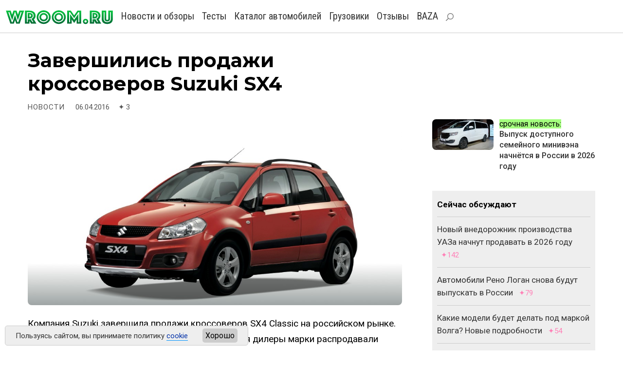

--- FILE ---
content_type: text/html
request_url: https://wroom.ru/news/4750
body_size: 6689
content:
<!DOCTYPE html><html lang="ru"><head>
<meta http-equiv="content-type" content="text/html; charset=windows-1251">
<meta charset="windows-1251">
<meta name="yandex-verification" content="4bb9c670700c2430">
<meta name="viewport" content="width=device-width, initial-scale=1, shrink-to-fit=no">
<link rel="icon" href="https://wroom.ru/favicon-svg.svg" type="image/svg+xml">
<link rel="alternate" type="application/rss+xml" title="Wroom.ru" href="https://wroom.ru/rss">
<link rel="stylesheet" href="https://wroom.ru/p/bootstrap.min.css" type="text/css">
<link rel="stylesheet" href="https://wroom.ru/p/style.css" type="text/css">
<script async src="https://wroom.ru/p/bootstrap.bundle.min.js"></script>


<title>Завершились продажи кроссоверов Suzuki SX4</title>
<meta name="description" content="Компания Suzuki завершила продажи кроссоверов SX4 Classic на российском рынке. По информации сайта Wroom.ru в последнее время дилеры марки распродавали машины 2014 года выпуска.">
<link rel="canonical" href="https://wroom.ru/news/4750">
<meta name="robots" content="max-image-preview:large"><script>window.yaContextCb=window.yaContextCb||[]</script><script src="https://yandex.ru/ads/system/context.js" async></script><script async src="//s.luxcdn.com/t/201167/360_light.js"></script>
<link rel="image_src" href="https://wroom.ru/i/news/4750_img1.jpg">
<meta property="og:locale" content="ru_RU">
<meta property="og:title" content="Завершились продажи кроссоверов Suzuki SX4">
<meta property="og:type" content="article">
<meta property="og:url" content="https://wroom.ru/news/4750">
<meta property="og:image:width" content="900">
<meta property="og:image:height" content="518">
<meta property="og:image:type" content="image/jpeg">
<meta property="og:description" content="Компания Suzuki завершила продажи кроссоверов SX4 Classic на российском рынке. По информации сайта Wroom.ru в последнее время дилеры марки распродавали машины 2014 года выпуска.">
<meta property="og:site_name" content="Wroom.ru">
<meta property="og:image" content="https://wroom.ru/i/news/4750img1.jpg">
<meta property="og:article:published_time" content="2016-04-06T15:45:20+03:00">
<meta property="og:article:modified_time" content="2016-04-06T15:45:20+03:00">
<meta name="author" content="Александр Круглов">
	<meta property="og:article:author" content="Александр Круглов">
	
	<script type="application/ld+json">
	{
	"@context": "https://schema.org",
	"@type": "Article",
	"headline": "Завершились продажи кроссоверов Suzuki SX4",
	"image": "https://wroom.ru/i/news/4750img1.jpg",
	"datePublished": "2016-04-06T15:45:20+03:00",
	"dateModified": "2016-04-06T15:45:20+03:00",
	"author": [{
		"@type": "Person",
		"name": "Александр Круглов",
		"url": "https://wroom.ru/user/1"
	}]
	}
	</script>
</head><body><script async src='//s.luxcdn.com/t/201167/360_light.js'></script>
<script class='__lxGc__'>
((__lxGc__=window.__lxGc__||{'s':{},'b':0})['s']['_201167']=__lxGc__['s']['_201167']||{'b':{}})['b']['_688782']={'i':__lxGc__.b++};
</script>

<script async src='//s.luxcdn.com/t/201167/360_light.js'></script>
<script class='__lxGc__'>
((__lxGc__=window.__lxGc__||{'s':{},'b':0})['s']['_201167']=__lxGc__['s']['_201167']||{'b':{}})['b']['_678135']={'i':__lxGc__.b++};
</script>

<script async src='//s.luxcdn.com/t/201167/360_light.js'></script>
<script class='__lxGc__'>
((__lxGc__=window.__lxGc__||{'s':{},'b':0})['s']['_201167']=__lxGc__['s']['_201167']||{'b':{}})['b']['_712146']={'i':__lxGc__.b++};
</script>

<script async src='//s.luxcdn.com/t/201167/360_light.js'></script>
<script class='__lxGc__' type='text/javascript'>
((__lxGc__=window.__lxGc__||{'s':{},'b':0})['s']['_201167']=__lxGc__['s']['_201167']||{'b':{}})['b']['_719208']={'i':__lxGc__.b++};
</script>


<div class="container-fluid top-menu nomobile">
<div class="row">
<div class="col">
<a href="/"><img src="/i/logo_svg.svg" class="img-fluid logo-svg" alt="Wroom.ru" width="220" height="31"></a>

<a href="/news" class="menu-item">Новости и обзоры</a> 
<a href="/news/test" class="menu-item">Тесты</a> 
<a href="/cars" class="menu-item">Каталог автомобилей</a> 
<a href="/trucks" class="menu-item">Грузовики</a> 
<a href="/story" class="menu-item">Отзывы</a> 
<a href="/baza" class="menu-item">BAZA</a> 
<a href="/find" class="menu-item" rel="nofollow"><img src="/i/search.svg" alt="Найти на сайте"></a>


<div class="profile-block">
</div>

</div>
</div>
</div>

<nav class="navbar bg-body-tertiary mobileonly">
<div class="container-fluid">

<a href="/"><img src="/i/logo_svg.svg" class="img-fluid logo-svg" alt="Wroom.ru" width="220" height="31"></a>

<button class="navbar-toggler" type="button" data-bs-toggle="offcanvas" data-bs-target="#offcanvasNavbar" aria-controls="offcanvasNavbar" aria-label="Toggle navigation">
<span class="navbar-toggler-icon"></span>
</button>

<div class="offcanvas offcanvas-end" tabindex="-1" id="offcanvasNavbar" aria-labelledby="offcanvasNavbarLabel">

<div class="offcanvas-body">

<button type="button" class="btn-close" data-bs-dismiss="offcanvas" aria-label="Close"></button>

<ul class="navbar-nav justify-content-end flex-grow-1 pe-3">

<li class="nav-item"><a class="nav-link" href="/news">Новости и обзоры</a></li>
<li class="nav-item"><a class="nav-link" href="/news/test">Тесты</a></li>
<li class="nav-item"><a class="nav-link" href="/cars">Каталог автомобилей</a></li>
<li class="nav-item"><a class="nav-link" href="/trucks">Каталог грузовиков</a></li>
<li class="nav-item"><a class="nav-link" href="/story">Отзывы</a></li>
<li class="nav-item"><a class="nav-link" href="/baza">BAZA</a></li>

<li class="nav-item"><a class="nav-link search-link" href="/find" rel="nofollow"><img src="/i/search.svg" alt="Найти на сайте">Поиск по сайту</a></li>

<li class="nav-item item-profile">
<a href="/index.php?id=enter">Войти</a> или <a href="/index.php?id=register">зарегистрироваться</a></li>

</ul>
</div>
</div>
</div>
</nav>

<!-- Yandex.Metrika --> <script type="text/javascript" > (function (d, w, c) { (w[c] = w[c] || []).push(function() { try { w.yaCounter810315 = new Ya.Metrika({ id:810315, clickmap:true, trackLinks:true, accurateTrackBounce:true }); } catch(e) { } }); var n = d.getElementsByTagName("script")[0], x = "https://mc.yandex.ru/metrika/watch.js", s = d.createElement("script"), f = function () { n.parentNode.insertBefore(s, n); }; for (var i = 0; i < document.scripts.length; i++) { if (document.scripts[i].src === x) { return; } } s.type = "text/javascript"; s.async = true; s.src = x; if (w.opera == "[object Opera]") { d.addEventListener("DOMContentLoaded", f, false); } else { f(); } })(document, window, "yandex_metrika_callbacks"); </script> <noscript><div><img src="https://mc.yandex.ru/watch/810315" style="position:absolute; left:-9999px;" alt="" /></div></noscript> <!-- /Yandex.Metrika --><div class="container-fluid basic-block"><div class="row"><div class="col-12 col-lg-8"><h1>Завершились продажи кроссоверов Suzuki SX4</h1><p class="news-date"><span style="text-transform:uppercase; letter-spacing:1px">Новости</span> <span>06.04.2016</span><span><span>&#10022;</span>3</span> </p></div></div></div><div class="container-fluid basic-block"><div class="row"><div class="col-12 col-lg-8"><div class="image-news" style="margin-top:0"><img src="/i/news/4750_img1.jpg" loading="lazy" class="img-fluid rounded-3" alt="" title="Завершились продажи кроссоверов Suzuki SX4" width="900" height="518"></div><div class="text-block"><p>
Компания Suzuki завершила продажи кроссоверов SX4 Classic на российском рынке. По информации сайта Wroom.ru в последнее время дилеры марки распродавали машины 2014 года выпуска.
</p><p>
Компактный кроссовер <a href="https://wroom.ru/cars/suzuki/sx4">Suzuki SX4</a> начали выпускать в Венгрии в 2006 году. В России предлагались машины только с бензиновым мотором 1.6 мощностью 112&nbsp;л.&nbsp;с., но покупатели могли выбрать механическую или автоматическую коробку передач, передний или полный привод. Последние экземпляры модели продавались по цене от 785&nbsp;000&nbsp;рублей.
</p>
<div class="image-news">
			<img src="/i/news/4750_img2.jpg" class="img-fluid rounded-3">
			<p>В течение недолгого времени дилеры предлагали седан SX4</p>
			</div>
<p>
В 2013 году дебютировал кроссовер второго поколения, но старую модель продолжали выпускать до 2014 года под именем  Suxuki SX4 Classic. По итогам прошлого года в России была продана ровно тысяча кроссоверов Suzuki SX4 Classic, хотя еще несколько лет назад модель расходилась тиражом 15 тысяч экземпляров в год. 
</p><p>
Новый SX4, который был чуть популярнее прежней модели, <a href="https://wroom.ru/news/4448">покинул</a> российский рынок еще в январе этого года, однако в представительстве марки обещают, что кроссовер вернется осенью в обновленном виде. Модельный ряд Suzuki на российском рынке сократился до минимума: это кроссовер <a href="https://wroom.ru/cars/suzuki/vitara">Vitara</a> и «нишевый» внедорожник <a href="https://wroom.ru/cars/suzuki/jimny">Jimny</a>, а вот поставки «<a href="https://wroom.ru/cars/suzuki/grandvitara">Гранд Витары</a>» прекращены, и дилеры в настоящее время продают машины 2014 года выпуска.
</p><p style="background:#E5FFE8; padding:3px 5px">Самая страшная дорога России: как выглядит <a href="https://t.me/wroomru/5394" target="_blank">федеральная трасса Колыма</a> (фото).</p></div><div class="row news-next">
			<div class="col-auto d-flex align-items-center news-next-col">
			<a href="/news/4620">
			<img src="/i/news_micro/4620.jpg" class="img-fluid rounded-3" width="380" height="218" alt="Стартовали российские продажи кроссовера Suzuki Vitara S">
			</a>
			</div>
			<div class="col d-flex align-items-center news-next-col">
			<div class="news-next-major">
			<a href="/news/4620">Стартовали российские продажи кроссовера Suzuki Vitara S</a>
			</div></div></div><div class="row news-next" style="margin-top:1em">
			<div class="col-auto d-flex align-items-center news-next-col">
			<a href="/news/4448">
			<img src="/i/news_micro/4448.jpg" class="img-fluid rounded-3" width="380" height="218" alt="Остановлены продажи кроссовера Suzuki SX4 в России">
			</a>
			</div>
			<div class="col d-flex align-items-center news-next-col">
			<div class="news-next-major">
			<a href="/news/4448">Остановлены продажи кроссовера Suzuki SX4 в России</a>
			</div></div></div><div style="margin:1em 0"><!-- Interpool -->
<div class="ad-interpool">
<div id="adfox_170359671591744432"></div>
<script>
window.yaContextCb.push(()=>{
Ya.adfoxCode.create({
ownerId: 1435,
containerId: 'adfox_170359671591744432',
params: {
p1: 'bvvsh',
p2: 'ul'
}
})
})
</script>
</div>

<div style="margin:2.0em 0 1.4em 0">
<!-- Yandex.RTB R-A-66433-125 -->
<div id="yandex_rtb_R-A-66433-125"></div>
<script>
window.yaContextCb.push(() => {
Ya.Context.AdvManager.render({
"blockId": "R-A-66433-125",
"renderTo": "yandex_rtb_R-A-66433-125"
})
})
</script>
</div>



	


</div><div class="bottom-line"></div><p class="news-date-2" style="margin:0.5em 0"><span><a href="mailto:kruglov@wroom.ru">Александр Круглов</a></span><span>Фото Suzuki</span></p><p class="news-tag">Темы: <a href="/tag/suzuki" class="text-nowrap"><span>#</span>Suzuki</a> <a href="/tag/suzuki-sx4" class="text-nowrap"><span>#</span>Suzuki SX4</a> <a href="/tag/poteri" class="text-nowrap"><span>#</span>Потери</a> </p>
		<div style="margin:1.6em 0 1.6em 0">
		<script data-qtq-id="lbTEIsup63uv" src="https://quotiq.ru/widgets/widget.default.promo.js" async ></script>
		</div><div class="comment2"><p class="h3">Комментарии</p></div>
	
	<form name="addcomment" method="post" action="/action/comment2.php" enctype="multipart/form-data" class="comment-form" onkeypress="ctrlEnter(event, this);" onsubmit="return validate()" id="end"><input type="hidden" name="comment_type" value="news"><input type="hidden" name="comment_id" value="4750"><input type="hidden" name="reply" value=""><div class="form-group"><textarea name="text" rows="6" class="form-control" placeholder="Ваш комментарий"></textarea></div>
		<div class="form-group">
		<input type="text" name="name" maxlength="55" class="form-control" placeholder="Ваше имя">
		<span style="color: #F33; font-size: 12px" id="namef"></span>
		</div><button type="submit" class="btn btn-default">Добавить</button></form>
<div class="ad-undertext">
<!-- Yandex.RTB R-A-66433-124 -->
<div id="yandex_rtb_R-A-66433-124"></div>
<script>
window.yaContextCb.push(()=>{
Ya.Context.AdvManager.render({
"blockId": "R-A-66433-124",
"renderTo": "yandex_rtb_R-A-66433-124"
})
})
</script>
</div><div class="bottom-promo"><div class="block-head">Самое популярное</div><div class="row plitki2"><div class="element col-12 col-sm-4 col-md-4"><a href="/news/18343" title="Выпуск доступного семейного минивэна начнётся в России в 2026 году"><img src="/i/news_micro/18343.jpg" class="img-fluid rounded-3" alt="Выпуск доступного семейного минивэна начнётся в России в 2026 году" width="380" height="218" loading="lazy"></a><div><a href="/news/18343">Выпуск доступного семейного минивэна начнётся в России в 2026 году</a></div></div><div class="element col-12 col-sm-4 col-md-4"><a href="/news/18338" title="Объявлено название нового внедорожника производства УАЗа"><img src="/i/news_micro/18338.jpg" class="img-fluid rounded-3" alt="Объявлено название нового внедорожника производства УАЗа" width="380" height="218" loading="lazy"></a><div><a href="/news/18338">Объявлено название нового внедорожника производства УАЗа</a></div></div><div class="element col-12 col-sm-4 col-md-4"><a href="/news/18337" title="Директор АвтоВАЗа снова жалуется на китайских автопроизводителей"><img src="/i/news_micro/18337.jpg" class="img-fluid rounded-3" alt="Директор АвтоВАЗа снова жалуется на китайских автопроизводителей" width="380" height="218" loading="lazy"></a><div><a href="/news/18337">Директор АвтоВАЗа снова жалуется на китайских автопроизводителей</a></div></div><div class="element col-12 col-sm-4 col-md-4"><a href="/news/18336" title="Рисунки легендарного автомобильного художника продадут с аукциона"><img src="/i/news_micro/18336.jpg" class="img-fluid rounded-3" alt="Рисунки легендарного автомобильного художника продадут с аукциона" width="380" height="218" loading="lazy"></a><div><a href="/news/18336">Рисунки легендарного автомобильного художника продадут с аукциона</a></div></div><div class="element col-12 col-sm-4 col-md-4"><a href="/news/18334" title="Стало известно, когда Лада Веста Спорт вернётся в продажу"><img src="/i/news_micro/18334.jpg" class="img-fluid rounded-3" alt="Стало известно, когда Лада Веста Спорт вернётся в продажу" width="380" height="218" loading="lazy"></a><div><a href="/news/18334">Стало известно, когда Лада Веста Спорт вернётся в продажу</a></div></div><div class="element col-12 col-sm-4 col-md-4"><a href="/news/18331" title="Почти как у китайцев: для старой Нивы предложили современную медиасистему"><img src="/i/news_micro/18331.jpg" class="img-fluid rounded-3" alt="Почти как у китайцев: для старой Нивы предложили современную медиасистему" width="380" height="218" loading="lazy"></a><div><a href="/news/18331">Почти как у китайцев: для старой Нивы предложили современную медиасистему</a></div></div></div></div></div><div class="col-12 col-lg-4 basic-right"><div class="row side-promo nomobile">
<div class="col-5">
<a href="/news/18343" title="Выпуск доступного семейного минивэна начнётся в России в 2026 году"><img src="/i/news_micro/18343.jpg" class="img-fluid rounded-3" alt="Выпуск доступного семейного минивэна начнётся в России в 2026 году" width="380" height="218" loading="lazy"></a>
</div>
<div class="col">
<span>срочная новость:</span><br> 
<a href="/news/18343">Выпуск доступного семейного минивэна начнётся в России в 2026 году</a>
</div></div><div class="ad-side">
<!-- Yandex.RTB R-A-66433-123 -->
<div id="yandex_rtb_R-A-66433-123"></div>
<script>
window.yaContextCb.push(()=>{
Ya.Context.AdvManager.render({
"blockId": "R-A-66433-123",
"renderTo": "yandex_rtb_R-A-66433-123"
})
})
</script>
</div>

<div class="ad-side">
<!--Interpool 300x600-->
<div id="adfox_170359672812473815"></div>
<script>
window.yaContextCb.push(()=>{
Ya.adfoxCode.create({
ownerId: 1435,
containerId: 'adfox_170359672812473815',
params: {
p1: 'cqgxp',
p2: 'hhro'
}
})
})
</script>
</div>
<div class="top-news"><div class="row"><div class="col"><b>Сейчас обсуждают</b></div></div><div class="row item">
	<div class="col">
	<a href="/news/18330">Новый внедорожник производства УАЗа начнут продавать в 2026 году</a>
	<span class="comment">&#10022;142</span>
	</div></div><div class="row item">
	<div class="col">
	<a href="/news/18312">Автомобили Рено Логан снова будут выпускать в России</a>
	<span class="comment">&#10022;79</span>
	</div></div><div class="row item">
	<div class="col">
	<a href="/news/18318">Какие модели будет делать под маркой Волга? Новые подробности</a>
	<span class="comment">&#10022;54</span>
	</div></div><div class="row item">
	<div class="col">
	<a href="/news/18326">Обновлённый УАЗ Патриот — фото и дата старта продаж</a>
	<span class="comment">&#10022;40</span>
	</div></div><div class="row item">
	<div class="col">
	<a href="/news/18303">Стало известно, сколько будет стоить новый российский электромобиль Атом</a>
	<span class="comment">&#10022;14</span>
	</div></div></div></div></div></div><script>
<!--
function reply(id)
  {
  var q_text = document.getElementById(id);
  document.addcomment.reply.value = q_text.innerHTML;
  }
// -->
</script>
<div class="container-fluid basic-block"><div class="row"><div class="col">
<!-- Лента Люксап -->
<!-- Десктоп -->
<script async type='text/javascript' src='//s.luxcdn.com/t/201167/360_light.js'></script>
<script class='__lxGc__' type='text/javascript'>
((__lxGc__=window.__lxGc__||{'s':{},'b':0})['s']['_201167']=__lxGc__['s']['_201167']||{'b':{}})['b']['_707411']={'i':__lxGc__.b++};
</script>
<!-- Мобильная -->
<script async type='text/javascript' src='//s.luxcdn.com/t/201167/360_light.js'></script>
<script class='__lxGc__' type='text/javascript'>
((__lxGc__=window.__lxGc__||{'s':{},'b':0})['s']['_201167']=__lxGc__['s']['_201167']||{'b':{}})['b']['_707410']={'i':__lxGc__.b++};
</script>
</div></div></div>


<div class="container-fluid footer">
<div class="row">
<div class="col-12 col-md-4">

<div class="footer-icon">
<a href="https://vk.com/wroom" target="_blank"><img src="/i/ico-vk.svg" alt="ВК" width="26" height="26"></a>
<a href="https://t.me/wroomru" target="_blank"><img src="/i/ico-tg.svg" alt="Телеграм" width="26" height="26"></a>
<a href="https://dzen.ru/wroom" target="_blank"><img src="/i/ico-zen.svg" alt="Дзен" width="26" height="26"></a>
</div>

</div>
<div class="col-12 col-md-8">

<b><a href="https://wroom.ru/">Автомобильный сайт WROOM.RU</a></b><br>
<a href="mailto:info@wroom.ru" class="mail">info@wroom.ru</a><br>
Регистрационный номер серии ЭЛ № ФС 77-76203   •  16+<br>


</div></div></div>


<!-- Google Fonts -->
<link rel="preconnect" href="https://fonts.googleapis.com">
<link rel="preconnect" href="https://fonts.gstatic.com" crossorigin>
<link href="https://fonts.googleapis.com/css?family=Montserrat:700|Roboto+Condensed:400|Roboto:400,500,700&amp;subset=cyrillic-ext&display=swap" rel="stylesheet">


<!-- Куки -->
<div class="warning warning--active">
<div class="warning__text">
<p>
Пользуясь сайтом, вы принимаете политику <a href="/cookie" target="_blank">cookie</a>
</p>
</div>
<button class="warning__apply" type="button">Хорошо</button>
</div>

<script type="text/javascript" src="https://code.jquery.com/jquery-3.6.3.js">  
</script>
<script type="text/javascript">
	const container = document.querySelector(".warning");
    if (document.cookie.indexOf("warning") != -1) {
		container.classList.remove("warning--active");
	}

	if (document.querySelector(".warning")) {
	  const apply = container.querySelector(".warning__apply");
	  apply.addEventListener("click", () => {
	    container.classList.remove("warning--active");
	    document.cookie = "warning=true; max-age=2592000; path=/";
	  });
	};
</script>


</body></html>

--- FILE ---
content_type: text/css
request_url: https://wroom.ru/p/style.css
body_size: 38708
content:
BODY {font-family:'Roboto',sans-serif; font-size:16px; color:#000; margin:0; padding:0; background:#fff; line-height:1.7}
A {text-decoration:none; border:0}

/* Шапка */
.logo-svg {max-width:220px}
.navbar {margin-bottom:1.5em; padding-top:1em; padding-bottom:0.8em; border-bottom:1px solid #ccc}
.navbar-toggler-icon {--bs-navbar-toggler-icon-bg:url("data:image/svg+xml,%3csvg xmlns='http://www.w3.org/2000/svg' viewBox='0 0 30 30'%3e%3cpath stroke='rgba%2833, 37, 41, 0.75%29' stroke-linecap='round' stroke-miterlimit='10' stroke-width='4' d='M4 7h22M4 15h22M4 23h22'/%3e%3c/svg%3e")}
.offcanvas {max-width:75%}

.top-menu {padding-top:1em; padding-bottom:1em; margin-bottom:2em; border-bottom:1px solid #ccc} /* desktop */
.top-menu A {color:#333}
.top-menu A:hover {color:#093}
A.menu-item {font-family:'Roboto Condensed',sans-serif; font-size:20px; margin-left:0.6em}
A.menu-item IMG {width:16px; height:16px}
IMG.top-avatar {width:40px; margin-right:10px}
.item-profile {margin-top:1em; padding-top:1em; border-top:1px solid #ccc}
.item-profile A {border:0; color:#666}
.profile-block {float:right}
.search-link {color:#888}
.search-link IMG {width:16px; height:16px; display:inline; margin-right:10px}

/* Сетка*/
.basic-block {max-width:1190px}
@media screen and (min-width: 576px) { /* d */
	.basic-right {padding-left:50px}
}

@media screen and (max-width: 576px) { /* m */
	.col {padding:0}
}

@media screen and (max-width: 576px) {
  .nomobile {display:none}
}
@media screen and (min-width: 576px) {
  .mobileonly {display:none}
}

SPAN.admin-links {font-size:14px; float:right}
SPAN.admin-links A, SPAN.admin-links SPAN {color:#999; margin-left:0.5em}

/* Футер */
.footer {border-top:1px solid #ccc; margin-top:1em; padding:1em}
.footer {font-size:14px; color:#333; line-height:24px}
.footer A, .footer A:hover {color:#333}
.footer-icon {margin-bottom:14px; margin-top:4px}
.footer-icon IMG {width:26px; margin-right:8px; display:inline; opacity:0.9}

/* Текст */
H1 {font-family:'Montserrat',sans-serif; font-size:32px; font-weight:700}
H2 {font-family:'Montserrat', sans-serif; font-size:26px; font-weight:700; margin-top:1.2em}
H3, P.h3 {font-family:'Montserrat', sans-serif; font-size:22px; font-weight:700; margin-top:1.2em}
@media screen and (min-width: 800px) { /* d */
	H1 {font-size:40px}
	H2 {font-size:28px}
}
P, UL, OL {font-size:19px; font-weight:400; line-height:32px; margin-top:1.2em; margin-bottom:1.2em}
P A, UL A, OL A {color:#0031A8; border-bottom:1px solid #0094FF}
P A:hover, UL A:hover, OL A:hover {color:#0094FF}
.text-block UL LI, .text-block OL LI {margin:0 0 0.5em 0}
.text-block UL LI SPAN, .text-block OL LI SPAN {color:#999}
.text-block UL LI SPAN.red, .text-block OL LI SPAN.red {color:#FF6B6B}
.text-block OL LI {margin:0 0 0.5em 0.5em}
.text-block UL LI::marker {font-size:22px}
.text-block H4+P, .text-block H3+P, .text-block H2+P {margin-top:0}
.text-block H2 {font-size:22px; margin-bottom:0.6em; margin-top:1.4em}
MARK {background-color:#E5FFE8; padding-left:0; padding-right:0}
.text-block P.list-head {margin-bottom:0}
.text-block P.list-head+UL, .text-block P.list-head+OL {margin-top:0.4em}
.fs-3 {line-height:1.3; margin-bottom:0.2em}
.path4 {font-family:'Roboto Condensed',sans-serif; color:#444; font-size:16px; margin-bottom:0.2em}
.path4 A {color:#444; border-bottom: 1px solid #ccc; margin-right:1em}
.path4 A:hover {color:#333; border-color:#444}

/* Ссылки-кнопки */
.cars-links {margin-top:2em}
.cars-links .btn {margin-right:8px; margin-bottom:4px; margin-top:4px; border:1px solid #ccc; font-size:16px}
.cars-links SPAN.btn {color:#444; background:#eee}
.cars-links A.btn {color:#1a3dc1}
.cars-links A.btn:hover {background:#eee}
.cars-links A SPAN {color:#999}

/* Подзаголовок раздела */
.block-head {font-family:'Montserrat', sans-serif; font-size:26px; font-weight:700; margin-top:1.8em; margin-bottom:0.5em; line-height:34px}
H2.block-head {margin-top:1.4em}
.block-head A {color:#000; border:0}
.head-3 {font-size:17px; font-weight:700; margin:0; color:#333}
.head-3 A {color:#333}
@media screen and (max-width: 576px) { /* m */
	.head-3 {margin-left:12px; margin-right:12px;}
}

/* Галерея */
.gallery2 {margin:0 -5px 0 0}
.gallery2 DIV {padding:0 5px 5px 0}
.gallery2 DIV IMG {width:100%}

/* Страницы */
.pages2 {font-style:Arial,sans-serif; font-size:18px}
.pages2 SPAN {padding:4px 10px; margin-right:2px; background:#9cf; color:#009; border:0; border-radius:5px}
.pages2 A {padding:4px 10px; margin-right:2px; background:#fff; color:#009}
.pages2 A:hover {background:#9cf; color:#009; border-radius:5px}

/* Отзывы на главной */
DIV.index-story-item {margin:15px 0 0 0}
DIV.overflow-hidden {margin-right:10px; width:80px; height:80px}
DIV.overflow-hidden IMG {height:80px}

/* Каталог */
.brand-list A, .brand-list-2 A, .cars-models A {color:#000; border:0}
.brand-list A:hover, .brand-list-2 A:hover, .cars-models A:hover {border-bottom:1px solid #555; color:#000}
.brand-list {font-size:20px; line-height:2; border-bottom:1px solid #eee; padding:0.7em 0}
.brand-list-letter {font-weight:700; color:#ccc}
.brand-list-2 {font-size:17px; line-height:1.8; border-bottom:1px solid #eee; padding:0.7em 0}
.brand-list-2 A {margin-right:0.8em}
@media screen and (max-width:576px) { /* m */
	.brand-list {margin-left:15px; margin-right:15px}
}
.cars-models {line-height:2; margin:1.8em 0 1.8em 0}
.cars-models A {margin-right:0.5em}
.cars-models STRONG {color:#555; margin-right:0.5em}
.cars-models IMG {vertical-align:baseline; margin:0 5px 2px 0; opacity:0.8}

.car-table-head {margin-top:1.8em; margin-bottom:0.2em}
.car-table-head A {color:#333; border:0}
.car-table-head-2 {font-weight:500; margin-top:0.4em; margin-bottom:0.6em}
.car-table-head-2 SPAN {margin:0 0.5em; color:#666}
.car-table-version {font-family:'Montserrat', sans-serif; font-size:24px; font-weight:700}
.car-table-item {border-bottom:1px solid #ccc; padding:0.5em 0}
.first {border-top:1px solid #ccc}
.car-table-item:hover {background:#eee}
.car-table-item .car-price {color:#007F0E}
.car-table-item-2 DIV {padding-top:6px; padding-bottom:6px; font-weight:500; font-size:19px}
.car-table-item-2 SPAN {margin:0 0.5em; color:#666}

.car-date {font-size:14px; color:#666; text-transform:uppercase; margin-bottom:2em}

/* Сетка каталога */
.cars-list {margin-right:-12px}
.cars-list > DIV {padding-bottom:24px}
.cars-list DIV.col-6 {padding-right:15px; padding-bottom:18px}
.cars-list-1 {font-size:24px; line-height:1.5; font-weight:600; margin:4px 0 0 9px}
.col-6 .cars-list-1 {font-size:19px; margin:5px 0 0 5px}
.cars-list-1 A {color:#000}
.cars-list-1 A:hover {border-bottom:1px solid #333}
.cars-list-2 {font-size:17px; line-height:1.5; color:#555; margin:0 0 0 9px}
.col-6 .cars-list-2 {font-size:15px; margin:0 0 0 5px}
@media screen and (min-width:576px) { /* d */
	.cars-list {margin-right:-20px; margin-left:0}
	.cars-list > DIV {padding:0 20px 20px 0}
	.cars-list-1 {font-size:20px; line-height:28px}
	.col-6 .cars-list-1 {font-size:19px; line-height:1.5; font-weight:600; margin:5px 0 0 5px}
	.cars-list-2 {font-size:14px}
}

H2.car-history {margin-bottom:0.5em; margin-top:2.2em}
H2.car-history SPAN {margin:0 0.3em}

/* Карусель */
A.carousel-control-next, A.carousel-control-prev {width:7%}

/* Отзывы и эксперт в каталоге */
.blockquote P {margin-top:0.6em}
.blockquote-footer {margin-top:0; font-size:16px; color:#555}
DIV.car-story-container {margin:0 -9px 0 0; padding:0}
DIV.car-story {padding:0 9px 9px 0; margin:0}
DIV.car-story .row {background:#ddd; border-radius:6px; height:100%; max-height:130px; margin:0; padding:0}
DIV.car-story .row .overflow-hidden {border-radius:6px; margin:0; padding:0}
DIV.car-story DIV.col {padding:10px 10px 10px 0}
DIV.car-story DIV.col-auto {padding:10px}
DIV.car-story P {margin:0; font-size:16px; line-height:24px}
DIV.car-story P A {color:#000; border:0}

/* Таблица в каталоге */
DIV.table-info {margin-bottom:1em}
DIV.table-info DL {margin:0; padding:0; border-bottom:1px solid #ccc}
DIV.table-info DL DD {margin:0; padding:5px 2px}
DIV.table-info DL.table-info-head {border-top:1px solid #ccc; font-weight:bold; color:#333}

P.index-head-2-price {font-size:14px; line-height:1.3; margin:4px 8px 0 10px; color:#555}

/* Смотрите также в каталоге */
.cars-links P {margin:0; font-weight:700}
.cars-links UL {list-style-type:none; margin:0 0 1.6em 0; padding:0}
.cars-links UL LI {margin:0}

/* Все модели */
.all-models {line-height:28px; margin:0.2em 0}
.all-models STRONG {font-weight:500}
.all-models A, .all-models SPAN {margin-right:5px; padding:0 3px; border:0}
.all-models SPAN {background:#cfc}

.car-return {margin:0 0 25px 0; padding:20px 0}
.car-return DIV {padding:0}
.car-return P A {color:#333; border:0}
.car-return DIV:nth-child(2) {padding-left:10px}
.car-return-1 {font-family:'Montserrat', sans-serif; font-size:20px; font-weight:700; margin:0; line-height: 28px}
.car-return-2 {font-size:17px; margin:0; line-height: 28px}
.car-return-2 SPAN {color:#999}
@media screen and (min-width: 576px) { /* d */
	.car-return {margin-bottom:40px}
	.car-return DIV:nth-child(2) {padding-left:20px}
	.car-return DIV.cars-links {margin-top:10px}
}

.carpic-item {margin:0 0 10px 0; overflow:hidden}
.carpic-item IMG {height:auto}

/* ТТХ */
.car-spec-full {margin-top:2em; border:2px solid #ddd}
.car-spec-full TD {font-size:13px; text-align:center; padding:4px 4px; border:1px solid #ddd}
.car-spec-full TD.t1 {text-align:left}
.car-spec-full TR.car_spec_1 TD {font-size:15px; font-weight:bold; background:#eee; padding:6px 6px}

/* По теме в newsitem,carsmodel */
.news-next {margin:1.4em 0}
.news-next IMG {display:inline; margin-bottom:-1px; vertical-align:middle; width:140px}
.news-next .news-next-major {font-weight:500; font-size:20px; line-height:25px; margin:0 0 0 10px}
.news-next .news-next-major A {color:#1a3dc1}
.news-next-col {padding:0}
@media screen and (min-width: 576px) { /* d */
	.news-next IMG {width:190px}
	.news-next .news-next-major {font-size:22px; line-height:30px}
}

/* Промо соцсетей новостях */ 
.social-promo A {border:0}
.social-promo IMG {margin:0 2px 0 5px; vertical-align:text-middle}


/* Промо в подвале и старые поколения */
.plitki2 DIV DIV {font-family:'Roboto',sans-serif; font-weight:500; font-size:22px; line-height:30px; margin:6px 10px 30px 10px}
.plitki2 DIV DIV A {color:#222}
.plitki2 DIV DIV A:hover {border-bottom:1px solid #999}
.year {color:#999; font-weight:400}
.year SPAN {margin:0 0.5em}
@media screen and (min-width:576px) { /* desk */
  .plitki2 DIV DIV {font-size:18px; line-height:26px; margin-bottom:6px 8px 18px 8px}
}

/* См также */
.top-news {background:#eee; padding:15px 10px; margin-bottom:2em}
.top-news .row {margin:0; padding:0}
.top-news .item {border-top:1px solid #ccc; margin-top:12px; padding-top:12px}
.top-news .digit {font-size:48px; line-height:48px; color:#ccc}
.top-news .col {font-family:'Roboto',sans-serif; font-size:17px; margin:0; padding:0; line-height:26px}
.top-news .col A {color:#333; border:0}
.top-news .col A:hover {color:#008ace}
.top-news .col SPAN {color:#777}
.top-news .col SPAN.comment {color:#FF7FB6; margin-left:0.5em; font-size:15px}

/* Новости */
.news-date, .news-date-2 {font-family:'Roboto',sans-serif; color:#555; font-size:15px; margin:0.2em 0 0 0}
.news-date {margin-bottom:0.6em}
.news-date SPAN, .news-date-2 SPAN {margin-right:1.2em}
.news-date SPAN SPAN {margin-right:3px}
.news-date A, .news-date A:hover {color:#555; border:0}
.news-date-2 A {margin:0 0 0 0.2em; color:#555; background:#eee; border:0; padding:0 3px}
.news-date-2 A:hover {color:#fff; background:#666; border:0}

.news-intro P {font-weight:500; font-size:21px}
.news-quote {background:#DEF2E0; margin-bottom:1em; padding:0.2em 0; border-radius:8px}
.news-quote P {margin:0.5em 1em}
.news-quote DL {margin:0; margin-left:9px; padding:0}
.news-quote DD {margin:0; padding:5px 7px; color:#333}
.news-quote .green {color:green}
.news-quote .red {color:red}
.news-table-head {font-weight:500; margin-bottom:8px; line-height:27px}

.news-table {margin-bottom:1.6em; background:#F7F7F7; color:#333; line-height:1.5}
.news-table A {color:#0031A8}
.news-table DL {margin:0; padding:0; border-bottom:1px solid #ddd}
.news-table DL.table-title {font-weight:500; border-top:1px solid #ccc; border-bottom:1px solid #ccc; background:#eee}
.news-table DD {margin:0; padding:8px 5px}

.image-news {margin:1.2em 0 1.2em 0}
.image-news P {font-size:16px; line-height:20px; color:#777; padding:0 0.8em; margin:0.2em 0 0 0}
.pic_comment {margin-top:3px; margin-left:1em; font-size:17px; color:#333; line-height:25px}

.news-tag {font-family:'Roboto',sans-serif; font-size:14px; line-height:1.6; color:#555; margin-bottom:2em}
.news-tag A {margin:0 0 0 0.2em; color:#555; background:#eee; border:0; padding:0 3px}
.news-tag A:hover {color:#fff; background:#666; border:0}
.news-tag A SPAN {margin-right:1px; color:#777}
.news-tag A:hover SPAN {color:#eee}

/* Отзывы */
.story-list {margin:2em 0}
.story-list-head {font-weight:500; font-size:22px; line-height:1.5; margin:0.3em 0}
.story-list-head SPAN {margin:0 0.2em}
.story-list-subhead {font-family:'Roboto Condensed',sans-serif; font-size:15px; color:#555; margin:0.4em 0}
.story-list-subhead A {color:#777}
.story-list-text {margin:0.2em 0; line-height:30px; color:#333}
.story-list-text A {color:#333; border:0}
.story-list-text A:hover {color:#333; border:0}
.story-list-1 {padding:5px 5px 0 0}
.story-list-1 IMG {width:100%}
@media screen and (min-width: 576px) { /* d */
	.story-list-head {margin-top:0}
}

.story-info {font-size:20px; color:#333; margin:1em 0 1em 0}
.story-info B {color:#000}
.story-info SPAN {color:#999; margin:0 0.3em}

.btn-addstory {width:100%; margin-bottom:2em}
.btn-addstory A {color:#fff}

.story-gens {margin:1.5em 0 0 0}
.story-gens DIV {padding:0 10px 10px 0}
.story-gens P {font-size:15px; margin:2px 0; line-height:20px; color:#333}

/* Комменты */
.comment2 {margin: 2.8em 0 1em 0}
.comment-item {border-bottom:1px solid #ccc; padding:1.2em 0}
.comment-item DIV {margin-left:50px}
@media screen and (min-width: 576px) { /* d */
	.comment-item DIV {margin-left:75px}
}
.comment-item P {font-size:15px; line-height:26px; margin:0}
.comment-date {font-family: 'Roboto Condensed',sans-serif; color:#333; margin-left:1em}
.comment-reply-info {font-family: 'Roboto Condensed',sans-serif; font-size:13px; color:#888}
.comment-reply-info A {text-decoration:none; color:#333; border-bottom:1px dotted #333}
.comment-reply-info A:hover {background:#ddd}

.comment-item A.reply {font-family: 'Roboto Condensed',sans-serif; color:#999; text-decoration:none; border-bottom:1px dashed #999; display:none; margin-left:1em}
.comment-item:hover A.reply {display:inline}

TEXTAREA.form-control, INPUT.form-control {border-color:#999; margin-top:5px}
BUTTON.btn-default {color:#222; border-color:#999; background:#ddd; margin-top:5px}
BUTTON.btn-default:hover {background:#6C6}

/* Главная */
.index-price {width:100%; background:#CDF4D9; margin:0 0 30px 0; padding:10px}
.index-price FORM SELECT {width:90px; font-size:14px; margin-right:5px; padding:2px 1px; height:25px}
.index-price FORM INPUT {font-size:14px; padding:0 5px; height:25px}
@media screen and (min-width: 576px) { /* d */
	.index-price {margin:0 0 25px 0}
	.index-price FORM SELECT {width:130px; font-size:14px; margin-right:5px; padding:2px 1px; height:25px}
}
.index-top-over {margin-bottom:30px}

.index-story-item {margin:15px 0 0 0}
.index-story-item DIV {margin:0; padding:0}
.index-story-item DIV P {margin-left:10px}
.story-index-head {font-size:18px; font-weight:500; line-height:1.3; margin:0 0 5px 0}
.story-index-head A {margin-right:0.5em; color:#000; border:0}
.story-index-head A:hover {border-bottom:1px solid #555; color:#000}
.story-index-text, .story-index-text A {font-size:15px; color:#555; line-height:1.4; margin:0; border:0}
.story-index-text A:hover {color:#555}
.story-tag {margin-left:0.6em; background:#f99; color:#fff; padding:0 5px 2px 5px; border-radius:4px}
.story-index-text .story-tag {margin:0 0.6em 0 0}

.subhead {font-size:20px; font-weight:600; color:#333; margin-bottom:0.4em}
@media screen and (max-width: 576px) { /* m */
	.index-car-list {margin-left:12px; margin-right:12px;}
}
.index-car-list A {margin:0 0.2em}

/* Сетка новостей */
.news-list-item {margin-bottom:30px}
.news-list-head {font-size:24px; font-weight:500; line-height:1.; margin:6px 8px 0 10px}
.news-list-head A {color:#000; border:0}
.news-list-head A:hover {color:#333; border-bottom:1px solid #555}
@media screen and (min-width: 576px) { /* desk */
	.news-list-head {font-size:20px; line-height:1.4}
	.news-1 {font-size:28px}
}
.news-list-date {font-family:'Roboto Condensed',sans-serif; font-size:16px; font-weight:400; color:#555; vertical-align:middle}
.news-list-date SPAN {margin:0 0.5em}
.news-list-comment SPAN {margin:0 2px}
A.promo-tag {margin-left:0.6em; background:#aaa; color:#fff; padding:0 5px 2px 5px; font-weight:400; font-size:16px}
A.promo-tag:hover {border:0; color:#fff}

/* Узкая форма по центру */
.central-block {max-width:400px; margin:15px auto; padding:15px 15px; border-radius:7px; background:#d8f7e5}
.central-block LABEL {margin-top:8px; line-height:1.4}
.central-block BUTTON {margin-top:10px}
.central-block P {font-size:17px; line-height:1.4}

.side-promo {margin-bottom:2.4em}
.side-promo .col {line-height:20px; padding:0}
.side-promo .col SPAN {background:#A5FF7F}
.side-promo .col A {line-height:22px; color:#333; font-weight:500}
.side-promo .col A:hover {border-bottom:1px solid #999}

/* Заголовки в каталоге?? */
P.index-head-2 {font-family:'Montserrat',sans-serif; font-size:20px; font-weight:600; line-height:1.3; margin:6px 8px 0 10px}
P.index-head-2 A {color:#000; border:0}
P.index-head-2 A:hover {border-bottom:1px solid #555}
@media screen and (min-width: 576px) { /* desktop */
	P.index-head-2 {font-size:18px}
}
.index-head-2 {font-family:'Montserrat',sans-serif; font-size:20px; font-weight:600; line-height:1.3; margin:6px 8px 0 10px}
.index-head-2 A {color:#000; border:0}
.index-head-2 A:hover {border-bottom:1px solid #555; color:#000}
@media screen and (min-width: 576px) { /* desktop */
	.index-head-2 {font-size:18px}
}

/* Ad */
.ad-central {margin:1em 0}
.ad-interpool {margin-bottom:1em}
.ad-undertext {margin:4em 0 1.8em 0}
.bottom-promo {margin:3em 0 2em 0}
.ad-side {margin-bottom:2em}

/* Куки */
.warning {bottom:0; left:0; margin:0 0 10px 10px; width:90%; display:none; justify-content:center; padding:5px; box-sizing: border-box; background-color:#eee; border:1px solid #ccc; border-radius:5px}
.warning P {font-size:15px; line-height:1.2; margin:3px 0 0 0; padding:0; color:#333}
.warning--active {display:flex}
.warning__text {margin-right:30px}
.warning__apply {border:0; border-radius:5px; background:#ccc}

@media screen and (min-width: 576px) { /* desktop */
	.warning {position:fixed; width:500px}
	.warning P {margin:6px 0 0 0}
}

--- FILE ---
content_type: image/svg+xml
request_url: https://wroom.ru/i/search.svg
body_size: 1303
content:
<?xml version="1.0" encoding="UTF-8"?>
<!DOCTYPE svg PUBLIC "-//W3C//DTD SVG 1.1//EN" "http://www.w3.org/Graphics/SVG/1.1/DTD/svg11.dtd">
<!-- Creator: CorelDRAW X6 -->
<svg xmlns="http://www.w3.org/2000/svg" xml:space="preserve" width="10.9999mm" height="10.9999mm" version="1.1" style="shape-rendering:geometricPrecision; text-rendering:geometricPrecision; image-rendering:optimizeQuality; fill-rule:evenodd; clip-rule:evenodd"
viewBox="0 0 1100 1100"
 xmlns:xlink="http://www.w3.org/1999/xlink">
 <defs>
  <style type="text/css">
   <![CDATA[
    .fil0 {fill:#808080;fill-rule:nonzero}
   ]]>
  </style>
 </defs>
 <g id="Слой_x0020_1">
  <metadata id="CorelCorpID_0Corel-Layer"/>
  <path class="fil0" d="M369 801l-284 284c-20,20 -51,20 -71,0 -20,-20 -20,-51 0,-71l284 -284c-26,-33 -48,-69 -64,-109 -22,-53 -34,-111 -34,-172 0,-124 50,-237 132,-318 81,-81 194,-132 318,-132 124,0 237,50 318,132 81,81 132,194 132,318 0,124 -50,237 -132,318 -81,81 -194,132 -318,132 -60,0 -117,-12 -170,-34 -40,-16 -77,-38 -111,-65zm631 -351c0,-97 -39,-184 -103,-247 -63,-63 -151,-103 -248,-103 -97,0 -184,39 -247,103 -63,63 -103,151 -103,247 0,48 9,93 26,134 18,43 44,81 76,113 1,1 1,1 2,2l0 0c32,32 71,57 113,75 41,17 85,26 133,26 97,0 184,-39 248,-103 63,-63 103,-151 103,-247z"/>
 </g>
</svg>


--- FILE ---
content_type: image/svg+xml
request_url: https://wroom.ru/i/logo_svg.svg
body_size: 11673
content:
<?xml version="1.0" encoding="UTF-8"?>
<!DOCTYPE svg PUBLIC "-//W3C//DTD SVG 1.1//EN" "http://www.w3.org/Graphics/SVG/1.1/DTD/svg11.dtd">
<!-- Creator: CorelDRAW X7 -->
<svg xmlns="http://www.w3.org/2000/svg" xml:space="preserve" width="210mm" height="30mm" version="1.1" style="shape-rendering:geometricPrecision; text-rendering:geometricPrecision; image-rendering:optimizeQuality; fill-rule:evenodd; clip-rule:evenodd"
viewBox="0 0 21000 3000"
 xmlns:xlink="http://www.w3.org/1999/xlink">
 <defs>
  <style type="text/css">
   <![CDATA[
    .fil1 {fill:white;fill-rule:nonzero}
    .fil0 {fill:url(#id0);fill-rule:nonzero}
    .fil6 {fill:url(#id1);fill-rule:nonzero}
    .fil3 {fill:url(#id2);fill-rule:nonzero}
    .fil5 {fill:url(#id3);fill-rule:nonzero}
    .fil2 {fill:url(#id4);fill-rule:nonzero}
    .fil4 {fill:url(#id5);fill-rule:nonzero}
    .fil7 {fill:url(#id6);fill-rule:nonzero}
    .fil8 {fill:url(#id7);fill-rule:nonzero}
   ]]>
  </style>
  <linearGradient id="id0" gradientUnits="userSpaceOnUse" x1="1028.51" y1="2800.96" x2="1028.55" y2="181.15">
   <stop offset="0" style="stop-opacity:1; stop-color:#006832"/>
   <stop offset="0.211765" style="stop-opacity:1; stop-color:#037F39"/>
   <stop offset="1" style="stop-opacity:1; stop-color:#07C840"/>
  </linearGradient>
  <linearGradient id="id1" gradientUnits="userSpaceOnUse" xlink:href="#id0" x1="17097.2" y1="2800.96" x2="17097.3" y2="181.15">
  </linearGradient>
  <linearGradient id="id2" gradientUnits="userSpaceOnUse" xlink:href="#id0" x1="6827.74" y1="2866.27" x2="6827.79" y2="120.11">
  </linearGradient>
  <linearGradient id="id3" gradientUnits="userSpaceOnUse" xlink:href="#id0" x1="12807" y1="2800.96" x2="12807.1" y2="181.15">
  </linearGradient>
  <linearGradient id="id4" gradientUnits="userSpaceOnUse" xlink:href="#id0" x1="4383.4" y1="2800.96" x2="4383.46" y2="181.15">
  </linearGradient>
  <linearGradient id="id5" gradientUnits="userSpaceOnUse" xlink:href="#id0" x1="9789.27" y1="2866.27" x2="9789.32" y2="120.11">
  </linearGradient>
  <linearGradient id="id6" gradientUnits="userSpaceOnUse" xlink:href="#id0" x1="19420.9" y1="2866.27" x2="19421" y2="181.15">
  </linearGradient>
  <linearGradient id="id7" gradientUnits="userSpaceOnUse" xlink:href="#id0" x1="15411.3" y1="2879.88" x2="15411.3" y2="1830.24">
  </linearGradient>
 </defs>
 <g id="Слой_x0020_1">
  <metadata id="CorelCorpID_0Corel-Layer"/>
  <path class="fil0" d="M2645 181l-273 827 -273 -827 -604 0 -273 827 -274 -827 -931 0 864 2620 681 0 235 -707 234 707 681 0 865 -2620 -932 0zm-220 2313l0 0 -141 0 -487 -1536 -487 1536 -142 0 -661 -2006 169 0 560 1698 561 -1769 560 1769 560 -1698 169 0 -661 2006z"/>
  <path class="fil1" d="M5319 1614c86,-106 130,-245 130,-412 0,-117 -23,-222 -68,-310 -46,-88 -109,-163 -188,-223 -78,-59 -171,-105 -276,-136 -105,-30 -220,-45 -343,-45l-445 0 0 2006 162 0 0 -583 283 0c94,0 188,-9 277,-27l362 610 190 0 -392 -659c127,-50 230,-124 308,-221zm-1028 -972l0 0 283 0c225,0 402,49 528,147 125,97 186,231 186,413 0,180 -61,315 -186,410 -125,97 -303,146 -528,146l-283 0 0 -1116z"/>
  <path class="fil2" d="M5497 1935c57,-44 110,-98 156,-159 46,-60 87,-138 124,-230 37,-92 55,-206 55,-337 0,-164 -29,-313 -89,-440 -59,-128 -142,-237 -248,-324 -105,-87 -230,-153 -372,-197 -143,-45 -298,-67 -464,-67l-913 0 0 2620 878 0 0 -566 335 566 1030 0 -492 -866zm-395 -1146c-126,-98 -303,-147 -528,-147l-283 0 0 1116 283 0c225,0 403,-49 528,-146 125,-95 186,-230 186,-410 0,-182 -61,-316 -186,-413zm-235 590l0 0c-63,40 -141,60 -231,60l-12 0 0 -506 12 0c90,0 168,21 231,60 58,39 87,101 87,193 0,92 -29,156 -87,193zm536 1115l0 0 -190 0 -362 -610c-89,18 -183,27 -277,27l-283 0 0 583 -162 0 0 -2006 445 0c123,0 238,15 343,45 105,31 198,77 276,136 79,60 142,135 188,223 45,88 68,193 68,310 0,167 -44,306 -130,412 -78,97 -181,171 -308,221l392 659z"/>
  <path class="fil3" d="M8686 959c-71,-166 -171,-313 -295,-437 -123,-123 -271,-223 -437,-294 -167,-72 -346,-108 -533,-108 -188,0 -367,36 -534,108 -166,71 -314,171 -437,294 -124,124 -223,271 -294,437 -72,167 -109,346 -109,534 0,188 37,367 109,534 71,166 170,313 294,437 123,124 271,222 437,294 167,72 347,108 534,108 187,0 366,-36 533,-108 166,-72 314,-170 437,-294 124,-124 223,-271 295,-437 71,-167 108,-347 108,-534 0,-188 -37,-367 -108,-534zm-481 203c-44,-102 -106,-193 -183,-270 -78,-78 -169,-140 -270,-184 -102,-44 -214,-66 -331,-66 -118,0 -230,22 -332,66 -101,44 -192,106 -270,184 -77,77 -139,168 -183,270 -44,101 -66,213 -66,331 0,118 22,229 66,331 44,102 106,193 183,270 78,78 169,139 270,184 102,44 214,66 332,66 117,0 229,-22 331,-66 101,-45 192,-106 270,-184 77,-77 139,-168 183,-270 44,-102 67,-213 67,-331 0,-118 -23,-229 -67,-331zm-318 528l0 0c-27,61 -63,115 -108,161 -46,45 -101,82 -162,109 -121,52 -272,52 -393,0 -61,-27 -116,-64 -161,-109 -46,-46 -82,-100 -109,-161 -26,-61 -39,-127 -39,-197 0,-69 13,-136 39,-197 27,-61 63,-115 109,-161 46,-45 100,-81 161,-108 61,-27 127,-40 197,-40 69,0 135,13 196,40 61,27 116,63 161,108 46,46 82,100 109,161 27,62 39,128 39,197 0,70 -12,136 -39,197zm467 197l0 0c-52,122 -126,230 -217,322 -92,92 -201,165 -323,217 -122,53 -254,80 -393,80 -139,0 -272,-27 -394,-80 -122,-52 -231,-125 -322,-217 -92,-92 -165,-200 -218,-322 -52,-122 -79,-255 -79,-394 0,-139 27,-272 79,-394 53,-122 126,-230 218,-322 91,-92 200,-165 322,-218 122,-52 255,-79 394,-79 139,0 271,27 393,79 122,53 231,126 323,218 91,92 165,200 217,322 53,122 79,255 79,394 0,139 -26,271 -79,394z"/>
  <path class="fil1" d="M8354 1099c-52,-122 -126,-230 -217,-322 -92,-92 -201,-165 -323,-218 -122,-52 -254,-79 -393,-79 -139,0 -272,27 -394,79 -122,53 -231,126 -322,218 -92,92 -165,200 -218,322 -52,122 -79,255 -79,394 0,139 27,272 79,394 53,122 126,230 218,322 91,92 200,165 322,217 122,53 255,80 394,80 139,0 271,-27 393,-80 122,-52 231,-125 323,-217 91,-92 165,-200 217,-322 53,-123 79,-255 79,-394 0,-139 -26,-272 -79,-394zm-933 1245l0 0c-118,0 -230,-22 -332,-66 -101,-45 -192,-106 -270,-184 -77,-77 -139,-168 -183,-270 -44,-102 -66,-213 -66,-331 0,-118 22,-230 66,-331 44,-102 106,-193 183,-270 78,-78 169,-140 270,-184 102,-44 214,-66 332,-66 117,0 229,22 331,66 101,44 192,106 270,184 77,77 139,168 183,270 44,102 67,213 67,331 0,118 -23,229 -67,331 -44,102 -106,193 -183,270 -78,78 -169,139 -270,184 -102,44 -214,66 -331,66z"/>
  <path class="fil4" d="M11647 959c-72,-166 -170,-313 -294,-437 -124,-123 -271,-223 -437,-294 -167,-72 -346,-108 -534,-108 -188,0 -368,36 -534,108 -167,71 -314,171 -437,294 -124,124 -223,271 -294,437 -72,167 -108,346 -108,534 0,188 36,367 108,534 71,166 170,313 294,437 123,124 270,222 437,294 167,72 346,108 534,108 187,0 367,-36 534,-108 166,-72 313,-170 437,-294 124,-124 222,-271 294,-437 72,-167 108,-347 108,-534 0,-188 -36,-367 -108,-534zm-480 203c-45,-102 -106,-193 -184,-270 -77,-78 -168,-140 -270,-184 -102,-44 -213,-66 -331,-66 -118,0 -230,22 -331,66 -102,44 -193,106 -270,184 -78,77 -139,168 -184,270 -44,101 -67,213 -67,331 0,118 23,229 67,331 44,102 106,193 184,270 77,78 168,139 270,184 101,44 213,66 331,66 118,0 229,-22 331,-66 102,-45 193,-106 270,-184 78,-77 139,-168 184,-270 44,-102 66,-213 66,-331 0,-118 -22,-229 -66,-331zm-319 528l0 0c-26,61 -63,115 -109,161 -45,45 -99,82 -160,109 -122,52 -272,52 -394,0 -61,-27 -115,-64 -161,-109 -45,-46 -82,-100 -108,-161 -27,-61 -40,-127 -40,-197 0,-69 13,-136 40,-197 26,-61 63,-115 108,-161 46,-45 100,-81 161,-108 61,-27 128,-40 197,-40 69,0 136,13 197,40 61,27 115,63 160,108 46,46 83,100 109,161 26,62 40,128 40,197 0,70 -14,136 -40,197zm467 197l0 0c-53,122 -125,230 -217,322 -92,92 -200,165 -322,217 -122,53 -255,80 -394,80 -139,0 -272,-27 -394,-80 -122,-52 -230,-125 -322,-217 -92,-92 -165,-200 -218,-322 -52,-122 -79,-255 -79,-394 0,-139 27,-272 79,-394 53,-122 126,-230 218,-322 92,-92 200,-165 322,-218 122,-52 255,-79 394,-79 139,0 272,27 394,79 122,53 230,126 322,218 92,92 164,200 217,322 53,122 79,255 79,394 0,139 -26,271 -79,394z"/>
  <path class="fil1" d="M11315 1099c-53,-122 -125,-230 -217,-322 -92,-92 -200,-165 -322,-218 -122,-52 -255,-79 -394,-79 -139,0 -272,27 -394,79 -122,53 -230,126 -322,218 -92,92 -165,200 -218,322 -52,122 -79,255 -79,394 0,139 27,272 79,394 53,122 126,230 218,322 92,92 200,165 322,217 122,53 255,80 394,80 139,0 272,-27 394,-80 122,-52 230,-125 322,-217 92,-92 164,-200 217,-322 53,-123 79,-255 79,-394 0,-139 -26,-272 -79,-394zm-933 1245l0 0c-118,0 -230,-22 -331,-66 -102,-45 -193,-106 -270,-184 -78,-77 -140,-168 -184,-270 -44,-102 -67,-213 -67,-331 0,-118 23,-230 67,-331 45,-102 106,-193 184,-270 77,-78 168,-140 270,-184 101,-44 213,-66 331,-66 118,0 229,22 331,66 102,44 193,106 270,184 78,77 139,168 184,270 44,102 66,213 66,331 0,118 -22,229 -66,331 -45,102 -106,193 -184,270 -77,78 -168,139 -270,184 -102,44 -213,66 -331,66z"/>
  <path class="fil5" d="M14048 181l-648 958 -650 -958 -722 0 0 2620 878 0 0 -851 494 722 492 -722 0 851 878 0 0 -2620 -722 0zm339 2313l0 0 -162 0 0 -1691 -825 1205 -828 -1206 0 1692 -161 0 0 -2006 147 0 842 1238 839 -1238 148 0 0 2006z"/>
  <polygon class="fil1" points="14387,488 14387,2494 14225,2494 14225,803 13400,2008 12572,802 12572,2494 12411,2494 12411,488 12558,488 13400,1726 14239,488 "/>
  <path class="fil1" d="M18033 1614c86,-106 130,-245 130,-412 0,-117 -23,-222 -69,-310 -45,-88 -108,-163 -187,-223 -78,-59 -172,-105 -276,-136 -105,-30 -220,-45 -343,-45l-445 0 0 2006 162 0 0 -583 283 0c94,0 187,-9 276,-27l363 610 190 0 -392 -659c126,-50 230,-124 308,-221zm-1028 -972l0 0 283 0c224,0 402,49 528,147 125,97 185,231 185,413 0,180 -60,315 -185,410 -126,97 -303,146 -528,146l-283 0 0 -1116z"/>
  <path class="fil6" d="M18211 1935c57,-44 110,-98 156,-159 46,-60 87,-138 123,-230 37,-92 56,-206 56,-337 0,-164 -29,-313 -89,-440 -59,-128 -143,-237 -248,-324 -105,-87 -231,-153 -372,-197 -142,-45 -299,-67 -464,-67l-913 0 0 2620 878 0 0 -566 335 566 1029 0 -491 -866zm-395 -1146c-126,-98 -304,-147 -528,-147l-283 0 0 1116 283 0c225,0 402,-49 528,-146 125,-95 185,-230 185,-410 0,-182 -60,-316 -185,-413zm-236 590l0 0c-62,40 -140,60 -231,60l-11 0 0 -506 11 0c91,0 169,21 231,60 59,39 87,101 87,193 0,92 -28,156 -87,193zm537 1115l0 0 -190 0 -363 -610c-89,18 -182,27 -276,27l-283 0 0 583 -162 0 0 -2006 445 0c123,0 238,15 343,45 104,31 198,77 276,136 79,60 142,135 187,223 46,88 69,193 69,310 0,167 -44,306 -130,412 -78,97 -182,171 -308,221l392 659z"/>
  <path class="fil1" d="M20599 488l0 1323c0,223 -62,396 -185,515 -123,119 -300,180 -524,180 -225,0 -401,-61 -522,-180 -123,-119 -184,-292 -184,-515l0 -1323 162 0 0 1323c0,359 178,533 544,533 366,0 544,-174 544,-533l0 -1323 165 0z"/>
  <path class="fil7" d="M20100 181l0 1623c0,81 -16,144 -48,186 -31,39 -86,59 -162,59 -77,0 -131,-20 -162,-59 -32,-42 -49,-105 -49,-186l0 -1623 -878 0 0 1657c0,172 25,324 76,452 52,130 126,238 221,323 95,84 211,148 345,190 133,42 283,63 447,63 163,0 313,-21 446,-63 134,-42 250,-105 347,-190 96,-85 171,-193 223,-323 51,-128 77,-280 77,-452l0 -1657 -883 0zm499 1630l0 0c0,223 -62,396 -185,515 -123,119 -300,180 -524,180 -225,0 -401,-61 -522,-180 -123,-119 -184,-292 -184,-515l0 -1323 162 0 0 1323c0,359 178,533 544,533 366,0 544,-174 544,-533l0 -1323 165 0 0 1323z"/>
  <path class="fil8" d="M15638 1830c-290,0 -525,235 -525,525 0,290 235,525 525,525 290,0 525,-235 525,-525 0,-290 -235,-525 -525,-525zm0 739l0 0c-118,0 -214,-96 -214,-214 0,-118 96,-214 214,-214 118,0 214,96 214,214 0,118 -96,214 -214,214z"/>
  <path class="fil1" d="M15852 2355c0,118 -96,214 -214,214 -118,0 -214,-96 -214,-214 0,-118 96,-214 214,-214 118,0 214,96 214,214z"/>
  <polygon class="fil1" points="3086,488 2425,2494 2284,2494 1797,958 1310,2494 1168,2494 507,488 676,488 1236,2186 1797,417 2357,2186 2917,488 "/>
 </g>
</svg>
